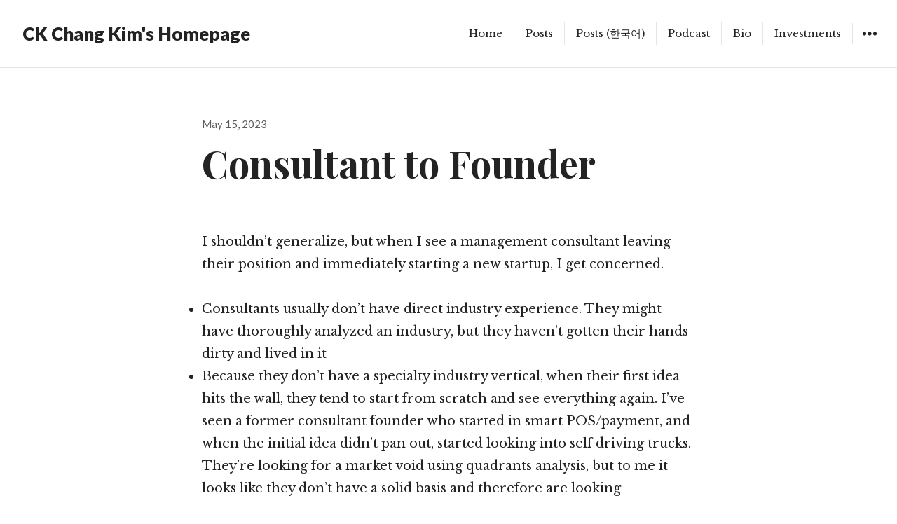

--- FILE ---
content_type: text/html; charset=UTF-8
request_url: https://www.changkim.me/2023/05/15/consultant-to-founder/
body_size: 8710
content:
<!DOCTYPE html>
<html lang="en-US" class="no-js">
<head>
<meta charset="UTF-8">
<meta name="viewport" content="width=device-width, initial-scale=1">
<link rel="profile" href="http://gmpg.org/xfn/11">
<link rel="pingback" href="https://www.changkim.me/xmlrpc.php">
<script>(function(html){html.className = html.className.replace(/\bno-js\b/,'js')})(document.documentElement);</script>
<title>Consultant to Founder &#8211; CK Chang Kim&#039;s Homepage</title>
<meta name='robots' content='max-image-preview:large' />
<link rel='dns-prefetch' href='//fonts.googleapis.com' />
<link rel="alternate" type="application/rss+xml" title="CK Chang Kim&#039;s Homepage &raquo; Feed" href="https://www.changkim.me/feed/" />
<link rel="alternate" type="application/rss+xml" title="CK Chang Kim&#039;s Homepage &raquo; Comments Feed" href="https://www.changkim.me/comments/feed/" />
<link rel="alternate" title="oEmbed (JSON)" type="application/json+oembed" href="https://www.changkim.me/wp-json/oembed/1.0/embed?url=https%3A%2F%2Fwww.changkim.me%2F2023%2F05%2F15%2Fconsultant-to-founder%2F" />
<link rel="alternate" title="oEmbed (XML)" type="text/xml+oembed" href="https://www.changkim.me/wp-json/oembed/1.0/embed?url=https%3A%2F%2Fwww.changkim.me%2F2023%2F05%2F15%2Fconsultant-to-founder%2F&#038;format=xml" />
<style id='wp-img-auto-sizes-contain-inline-css' type='text/css'>
img:is([sizes=auto i],[sizes^="auto," i]){contain-intrinsic-size:3000px 1500px}
/*# sourceURL=wp-img-auto-sizes-contain-inline-css */
</style>
<style id='wp-emoji-styles-inline-css' type='text/css'>

	img.wp-smiley, img.emoji {
		display: inline !important;
		border: none !important;
		box-shadow: none !important;
		height: 1em !important;
		width: 1em !important;
		margin: 0 0.07em !important;
		vertical-align: -0.1em !important;
		background: none !important;
		padding: 0 !important;
	}
/*# sourceURL=wp-emoji-styles-inline-css */
</style>
<style id='wp-block-library-inline-css' type='text/css'>
:root{--wp-block-synced-color:#7a00df;--wp-block-synced-color--rgb:122,0,223;--wp-bound-block-color:var(--wp-block-synced-color);--wp-editor-canvas-background:#ddd;--wp-admin-theme-color:#007cba;--wp-admin-theme-color--rgb:0,124,186;--wp-admin-theme-color-darker-10:#006ba1;--wp-admin-theme-color-darker-10--rgb:0,107,160.5;--wp-admin-theme-color-darker-20:#005a87;--wp-admin-theme-color-darker-20--rgb:0,90,135;--wp-admin-border-width-focus:2px}@media (min-resolution:192dpi){:root{--wp-admin-border-width-focus:1.5px}}.wp-element-button{cursor:pointer}:root .has-very-light-gray-background-color{background-color:#eee}:root .has-very-dark-gray-background-color{background-color:#313131}:root .has-very-light-gray-color{color:#eee}:root .has-very-dark-gray-color{color:#313131}:root .has-vivid-green-cyan-to-vivid-cyan-blue-gradient-background{background:linear-gradient(135deg,#00d084,#0693e3)}:root .has-purple-crush-gradient-background{background:linear-gradient(135deg,#34e2e4,#4721fb 50%,#ab1dfe)}:root .has-hazy-dawn-gradient-background{background:linear-gradient(135deg,#faaca8,#dad0ec)}:root .has-subdued-olive-gradient-background{background:linear-gradient(135deg,#fafae1,#67a671)}:root .has-atomic-cream-gradient-background{background:linear-gradient(135deg,#fdd79a,#004a59)}:root .has-nightshade-gradient-background{background:linear-gradient(135deg,#330968,#31cdcf)}:root .has-midnight-gradient-background{background:linear-gradient(135deg,#020381,#2874fc)}:root{--wp--preset--font-size--normal:16px;--wp--preset--font-size--huge:42px}.has-regular-font-size{font-size:1em}.has-larger-font-size{font-size:2.625em}.has-normal-font-size{font-size:var(--wp--preset--font-size--normal)}.has-huge-font-size{font-size:var(--wp--preset--font-size--huge)}.has-text-align-center{text-align:center}.has-text-align-left{text-align:left}.has-text-align-right{text-align:right}.has-fit-text{white-space:nowrap!important}#end-resizable-editor-section{display:none}.aligncenter{clear:both}.items-justified-left{justify-content:flex-start}.items-justified-center{justify-content:center}.items-justified-right{justify-content:flex-end}.items-justified-space-between{justify-content:space-between}.screen-reader-text{border:0;clip-path:inset(50%);height:1px;margin:-1px;overflow:hidden;padding:0;position:absolute;width:1px;word-wrap:normal!important}.screen-reader-text:focus{background-color:#ddd;clip-path:none;color:#444;display:block;font-size:1em;height:auto;left:5px;line-height:normal;padding:15px 23px 14px;text-decoration:none;top:5px;width:auto;z-index:100000}html :where(.has-border-color){border-style:solid}html :where([style*=border-top-color]){border-top-style:solid}html :where([style*=border-right-color]){border-right-style:solid}html :where([style*=border-bottom-color]){border-bottom-style:solid}html :where([style*=border-left-color]){border-left-style:solid}html :where([style*=border-width]){border-style:solid}html :where([style*=border-top-width]){border-top-style:solid}html :where([style*=border-right-width]){border-right-style:solid}html :where([style*=border-bottom-width]){border-bottom-style:solid}html :where([style*=border-left-width]){border-left-style:solid}html :where(img[class*=wp-image-]){height:auto;max-width:100%}:where(figure){margin:0 0 1em}html :where(.is-position-sticky){--wp-admin--admin-bar--position-offset:var(--wp-admin--admin-bar--height,0px)}@media screen and (max-width:600px){html :where(.is-position-sticky){--wp-admin--admin-bar--position-offset:0px}}

/*# sourceURL=wp-block-library-inline-css */
</style><style id='wp-block-list-inline-css' type='text/css'>
ol,ul{box-sizing:border-box}:root :where(.wp-block-list.has-background){padding:1.25em 2.375em}
/*# sourceURL=https://www.changkim.me/wp-includes/blocks/list/style.min.css */
</style>
<style id='wp-block-paragraph-inline-css' type='text/css'>
.is-small-text{font-size:.875em}.is-regular-text{font-size:1em}.is-large-text{font-size:2.25em}.is-larger-text{font-size:3em}.has-drop-cap:not(:focus):first-letter{float:left;font-size:8.4em;font-style:normal;font-weight:100;line-height:.68;margin:.05em .1em 0 0;text-transform:uppercase}body.rtl .has-drop-cap:not(:focus):first-letter{float:none;margin-left:.1em}p.has-drop-cap.has-background{overflow:hidden}:root :where(p.has-background){padding:1.25em 2.375em}:where(p.has-text-color:not(.has-link-color)) a{color:inherit}p.has-text-align-left[style*="writing-mode:vertical-lr"],p.has-text-align-right[style*="writing-mode:vertical-rl"]{rotate:180deg}
/*# sourceURL=https://www.changkim.me/wp-includes/blocks/paragraph/style.min.css */
</style>
<style id='global-styles-inline-css' type='text/css'>
:root{--wp--preset--aspect-ratio--square: 1;--wp--preset--aspect-ratio--4-3: 4/3;--wp--preset--aspect-ratio--3-4: 3/4;--wp--preset--aspect-ratio--3-2: 3/2;--wp--preset--aspect-ratio--2-3: 2/3;--wp--preset--aspect-ratio--16-9: 16/9;--wp--preset--aspect-ratio--9-16: 9/16;--wp--preset--color--black: #000000;--wp--preset--color--cyan-bluish-gray: #abb8c3;--wp--preset--color--white: #ffffff;--wp--preset--color--pale-pink: #f78da7;--wp--preset--color--vivid-red: #cf2e2e;--wp--preset--color--luminous-vivid-orange: #ff6900;--wp--preset--color--luminous-vivid-amber: #fcb900;--wp--preset--color--light-green-cyan: #7bdcb5;--wp--preset--color--vivid-green-cyan: #00d084;--wp--preset--color--pale-cyan-blue: #8ed1fc;--wp--preset--color--vivid-cyan-blue: #0693e3;--wp--preset--color--vivid-purple: #9b51e0;--wp--preset--gradient--vivid-cyan-blue-to-vivid-purple: linear-gradient(135deg,rgb(6,147,227) 0%,rgb(155,81,224) 100%);--wp--preset--gradient--light-green-cyan-to-vivid-green-cyan: linear-gradient(135deg,rgb(122,220,180) 0%,rgb(0,208,130) 100%);--wp--preset--gradient--luminous-vivid-amber-to-luminous-vivid-orange: linear-gradient(135deg,rgb(252,185,0) 0%,rgb(255,105,0) 100%);--wp--preset--gradient--luminous-vivid-orange-to-vivid-red: linear-gradient(135deg,rgb(255,105,0) 0%,rgb(207,46,46) 100%);--wp--preset--gradient--very-light-gray-to-cyan-bluish-gray: linear-gradient(135deg,rgb(238,238,238) 0%,rgb(169,184,195) 100%);--wp--preset--gradient--cool-to-warm-spectrum: linear-gradient(135deg,rgb(74,234,220) 0%,rgb(151,120,209) 20%,rgb(207,42,186) 40%,rgb(238,44,130) 60%,rgb(251,105,98) 80%,rgb(254,248,76) 100%);--wp--preset--gradient--blush-light-purple: linear-gradient(135deg,rgb(255,206,236) 0%,rgb(152,150,240) 100%);--wp--preset--gradient--blush-bordeaux: linear-gradient(135deg,rgb(254,205,165) 0%,rgb(254,45,45) 50%,rgb(107,0,62) 100%);--wp--preset--gradient--luminous-dusk: linear-gradient(135deg,rgb(255,203,112) 0%,rgb(199,81,192) 50%,rgb(65,88,208) 100%);--wp--preset--gradient--pale-ocean: linear-gradient(135deg,rgb(255,245,203) 0%,rgb(182,227,212) 50%,rgb(51,167,181) 100%);--wp--preset--gradient--electric-grass: linear-gradient(135deg,rgb(202,248,128) 0%,rgb(113,206,126) 100%);--wp--preset--gradient--midnight: linear-gradient(135deg,rgb(2,3,129) 0%,rgb(40,116,252) 100%);--wp--preset--font-size--small: 13px;--wp--preset--font-size--medium: 20px;--wp--preset--font-size--large: 36px;--wp--preset--font-size--x-large: 42px;--wp--preset--spacing--20: 0.44rem;--wp--preset--spacing--30: 0.67rem;--wp--preset--spacing--40: 1rem;--wp--preset--spacing--50: 1.5rem;--wp--preset--spacing--60: 2.25rem;--wp--preset--spacing--70: 3.38rem;--wp--preset--spacing--80: 5.06rem;--wp--preset--shadow--natural: 6px 6px 9px rgba(0, 0, 0, 0.2);--wp--preset--shadow--deep: 12px 12px 50px rgba(0, 0, 0, 0.4);--wp--preset--shadow--sharp: 6px 6px 0px rgba(0, 0, 0, 0.2);--wp--preset--shadow--outlined: 6px 6px 0px -3px rgb(255, 255, 255), 6px 6px rgb(0, 0, 0);--wp--preset--shadow--crisp: 6px 6px 0px rgb(0, 0, 0);}:where(.is-layout-flex){gap: 0.5em;}:where(.is-layout-grid){gap: 0.5em;}body .is-layout-flex{display: flex;}.is-layout-flex{flex-wrap: wrap;align-items: center;}.is-layout-flex > :is(*, div){margin: 0;}body .is-layout-grid{display: grid;}.is-layout-grid > :is(*, div){margin: 0;}:where(.wp-block-columns.is-layout-flex){gap: 2em;}:where(.wp-block-columns.is-layout-grid){gap: 2em;}:where(.wp-block-post-template.is-layout-flex){gap: 1.25em;}:where(.wp-block-post-template.is-layout-grid){gap: 1.25em;}.has-black-color{color: var(--wp--preset--color--black) !important;}.has-cyan-bluish-gray-color{color: var(--wp--preset--color--cyan-bluish-gray) !important;}.has-white-color{color: var(--wp--preset--color--white) !important;}.has-pale-pink-color{color: var(--wp--preset--color--pale-pink) !important;}.has-vivid-red-color{color: var(--wp--preset--color--vivid-red) !important;}.has-luminous-vivid-orange-color{color: var(--wp--preset--color--luminous-vivid-orange) !important;}.has-luminous-vivid-amber-color{color: var(--wp--preset--color--luminous-vivid-amber) !important;}.has-light-green-cyan-color{color: var(--wp--preset--color--light-green-cyan) !important;}.has-vivid-green-cyan-color{color: var(--wp--preset--color--vivid-green-cyan) !important;}.has-pale-cyan-blue-color{color: var(--wp--preset--color--pale-cyan-blue) !important;}.has-vivid-cyan-blue-color{color: var(--wp--preset--color--vivid-cyan-blue) !important;}.has-vivid-purple-color{color: var(--wp--preset--color--vivid-purple) !important;}.has-black-background-color{background-color: var(--wp--preset--color--black) !important;}.has-cyan-bluish-gray-background-color{background-color: var(--wp--preset--color--cyan-bluish-gray) !important;}.has-white-background-color{background-color: var(--wp--preset--color--white) !important;}.has-pale-pink-background-color{background-color: var(--wp--preset--color--pale-pink) !important;}.has-vivid-red-background-color{background-color: var(--wp--preset--color--vivid-red) !important;}.has-luminous-vivid-orange-background-color{background-color: var(--wp--preset--color--luminous-vivid-orange) !important;}.has-luminous-vivid-amber-background-color{background-color: var(--wp--preset--color--luminous-vivid-amber) !important;}.has-light-green-cyan-background-color{background-color: var(--wp--preset--color--light-green-cyan) !important;}.has-vivid-green-cyan-background-color{background-color: var(--wp--preset--color--vivid-green-cyan) !important;}.has-pale-cyan-blue-background-color{background-color: var(--wp--preset--color--pale-cyan-blue) !important;}.has-vivid-cyan-blue-background-color{background-color: var(--wp--preset--color--vivid-cyan-blue) !important;}.has-vivid-purple-background-color{background-color: var(--wp--preset--color--vivid-purple) !important;}.has-black-border-color{border-color: var(--wp--preset--color--black) !important;}.has-cyan-bluish-gray-border-color{border-color: var(--wp--preset--color--cyan-bluish-gray) !important;}.has-white-border-color{border-color: var(--wp--preset--color--white) !important;}.has-pale-pink-border-color{border-color: var(--wp--preset--color--pale-pink) !important;}.has-vivid-red-border-color{border-color: var(--wp--preset--color--vivid-red) !important;}.has-luminous-vivid-orange-border-color{border-color: var(--wp--preset--color--luminous-vivid-orange) !important;}.has-luminous-vivid-amber-border-color{border-color: var(--wp--preset--color--luminous-vivid-amber) !important;}.has-light-green-cyan-border-color{border-color: var(--wp--preset--color--light-green-cyan) !important;}.has-vivid-green-cyan-border-color{border-color: var(--wp--preset--color--vivid-green-cyan) !important;}.has-pale-cyan-blue-border-color{border-color: var(--wp--preset--color--pale-cyan-blue) !important;}.has-vivid-cyan-blue-border-color{border-color: var(--wp--preset--color--vivid-cyan-blue) !important;}.has-vivid-purple-border-color{border-color: var(--wp--preset--color--vivid-purple) !important;}.has-vivid-cyan-blue-to-vivid-purple-gradient-background{background: var(--wp--preset--gradient--vivid-cyan-blue-to-vivid-purple) !important;}.has-light-green-cyan-to-vivid-green-cyan-gradient-background{background: var(--wp--preset--gradient--light-green-cyan-to-vivid-green-cyan) !important;}.has-luminous-vivid-amber-to-luminous-vivid-orange-gradient-background{background: var(--wp--preset--gradient--luminous-vivid-amber-to-luminous-vivid-orange) !important;}.has-luminous-vivid-orange-to-vivid-red-gradient-background{background: var(--wp--preset--gradient--luminous-vivid-orange-to-vivid-red) !important;}.has-very-light-gray-to-cyan-bluish-gray-gradient-background{background: var(--wp--preset--gradient--very-light-gray-to-cyan-bluish-gray) !important;}.has-cool-to-warm-spectrum-gradient-background{background: var(--wp--preset--gradient--cool-to-warm-spectrum) !important;}.has-blush-light-purple-gradient-background{background: var(--wp--preset--gradient--blush-light-purple) !important;}.has-blush-bordeaux-gradient-background{background: var(--wp--preset--gradient--blush-bordeaux) !important;}.has-luminous-dusk-gradient-background{background: var(--wp--preset--gradient--luminous-dusk) !important;}.has-pale-ocean-gradient-background{background: var(--wp--preset--gradient--pale-ocean) !important;}.has-electric-grass-gradient-background{background: var(--wp--preset--gradient--electric-grass) !important;}.has-midnight-gradient-background{background: var(--wp--preset--gradient--midnight) !important;}.has-small-font-size{font-size: var(--wp--preset--font-size--small) !important;}.has-medium-font-size{font-size: var(--wp--preset--font-size--medium) !important;}.has-large-font-size{font-size: var(--wp--preset--font-size--large) !important;}.has-x-large-font-size{font-size: var(--wp--preset--font-size--x-large) !important;}
/*# sourceURL=global-styles-inline-css */
</style>

<style id='classic-theme-styles-inline-css' type='text/css'>
/*! This file is auto-generated */
.wp-block-button__link{color:#fff;background-color:#32373c;border-radius:9999px;box-shadow:none;text-decoration:none;padding:calc(.667em + 2px) calc(1.333em + 2px);font-size:1.125em}.wp-block-file__button{background:#32373c;color:#fff;text-decoration:none}
/*# sourceURL=/wp-includes/css/classic-themes.min.css */
</style>
<link rel='stylesheet' id='resonar-fonts-css' href='https://fonts.googleapis.com/css?family=Libre+Baskerville%3A400%2C700%2C400italic%7CLato%3A400%2C700%2C900%2C400italic%2C700italic%2C900italic%7CPlayfair+Display%3A400%2C700%2C400italic%2C700italic%7CInconsolata%3A400&#038;subset=latin%2Clatin-ext' type='text/css' media='all' />
<link rel='stylesheet' id='genericons-css' href='https://www.changkim.me/wp-content/plugins/jetpack/_inc/genericons/genericons/genericons.css?ver=3.1' type='text/css' media='all' />
<link rel='stylesheet' id='resonar-style-css' href='https://www.changkim.me/wp-content/themes/resonar/style.css?ver=6.9' type='text/css' media='all' />
<script type="text/javascript" src="https://www.changkim.me/wp-includes/js/jquery/jquery.min.js?ver=3.7.1" id="jquery-core-js"></script>
<script type="text/javascript" src="https://www.changkim.me/wp-includes/js/jquery/jquery-migrate.min.js?ver=3.4.1" id="jquery-migrate-js"></script>
<link rel="https://api.w.org/" href="https://www.changkim.me/wp-json/" /><link rel="alternate" title="JSON" type="application/json" href="https://www.changkim.me/wp-json/wp/v2/posts/1721" /><link rel="EditURI" type="application/rsd+xml" title="RSD" href="https://www.changkim.me/xmlrpc.php?rsd" />
<meta name="generator" content="WordPress 6.9" />
<link rel="canonical" href="https://www.changkim.me/2023/05/15/consultant-to-founder/" />
<link rel='shortlink' href='https://www.changkim.me/?p=1721' />
	<style type="text/css" id="resonar-custom-background-css">
		</style>
<link rel="icon" href="https://www.changkim.me/wp-content/uploads/2023/05/cropped-android-chrome-512x512-1-32x32.png" sizes="32x32" />
<link rel="icon" href="https://www.changkim.me/wp-content/uploads/2023/05/cropped-android-chrome-512x512-1-192x192.png" sizes="192x192" />
<link rel="apple-touch-icon" href="https://www.changkim.me/wp-content/uploads/2023/05/cropped-android-chrome-512x512-1-180x180.png" />
<meta name="msapplication-TileImage" content="https://www.changkim.me/wp-content/uploads/2023/05/cropped-android-chrome-512x512-1-270x270.png" />
</head>

<body class="wp-singular post-template-default single single-post postid-1721 single-format-standard wp-theme-resonar custom-menu">
<div id="page" class="hfeed site">
	<a class="skip-link screen-reader-text" href="#content">Skip to content</a>

	
	<header id="masthead" class="site-header" role="banner">
		<div class="site-branding">
			
							<p class="site-title"><a href="https://www.changkim.me/" rel="home">CK Chang Kim&#039;s Homepage</a></p>
					</div><!-- .site-branding -->

		<button id="sidebar-toggle" class="sidebar-toggle"></button>

					<nav class="main-navigation" role="navigation">
				<div class="menu-top-menu-container"><ul id="menu-top-menu" class="nav-menu"><li id="menu-item-18" class="menu-item menu-item-type-custom menu-item-object-custom menu-item-18"><a href="https://changkim.me/">Home</a></li>
<li id="menu-item-1611" class="menu-item menu-item-type-taxonomy menu-item-object-category current-post-ancestor current-menu-parent current-post-parent menu-item-1611"><a href="https://www.changkim.me/category/blog_post/">Posts</a></li>
<li id="menu-item-829" class="menu-item menu-item-type-taxonomy menu-item-object-category menu-item-829"><a href="https://www.changkim.me/category/korean-posts/">Posts (한국어)</a></li>
<li id="menu-item-1791" class="menu-item menu-item-type-taxonomy menu-item-object-category menu-item-1791"><a href="https://www.changkim.me/category/podcast/">Podcast</a></li>
<li id="menu-item-1756" class="menu-item menu-item-type-custom menu-item-object-custom menu-item-1756"><a href="https://cklink.notion.site/cklink/Chang-Kim-Bio-d5a2a44bceed4e6293215b80ab7bb4d2">Bio</a></li>
<li id="menu-item-1742" class="menu-item menu-item-type-custom menu-item-object-custom menu-item-1742"><a href="https://cklink.notion.site/CK-s-Angel-Investments-2cf6e80466b84c91b62bd96178b921f5">Investments</a></li>
</ul></div>			</nav><!-- .main-navigation -->
			</header><!-- .site-header -->

	<div id="content" class="site-content">

	<div id="primary" class="content-area">
		<main id="main" class="site-main" role="main">

		
<article id="post-1721" class="post-1721 post type-post status-publish format-standard hentry category-blog_post">
			<header class="entry-header">
			<div class="entry-header-inner">
				<div class="entry-date">
					<span class="posted-on"><span class="screen-reader-text">Posted on </span><a href="https://www.changkim.me/2023/05/15/consultant-to-founder/" rel="bookmark"><time class="entry-date published updated" datetime="2023-05-15T23:06:00+00:00">May 15, 2023</time></a></span>				</div>

				<h1 class="entry-title">Consultant to Founder</h1>			</div>
		</header>
	
	<div class="entry-content-footer">
		<div class="entry-content">
			
<p>I shouldn’t generalize, but when I see a management consultant leaving their position and immediately starting a new startup, I get concerned.</p>



<ul class="wp-block-list">
<li>Consultants usually don’t have direct industry experience. They might have thoroughly analyzed an industry, but they haven’t gotten their hands dirty and lived in it</li>



<li>Because they don’t have a specialty industry vertical, when their first idea hits the wall, they tend to start from scratch and see everything again. I’ve seen a former consultant founder who started in smart POS/payment, and when the initial idea didn’t pan out, started looking into self driving trucks. They’re looking for a market void using quadrants analysis, but to me it looks like they don’t have a solid basis and therefore are looking everywhere</li>



<li>Usually they don’t have the skill sets most needed in early stage startups, like coding, UX design, or growth hacking. They sure can create beautiful decks, but no early stage investor I know decide to invest based on decks</li>
</ul>



<p>My recommendation is, try to get a job at a high-growth startup and learn from good founders and management team by working side by side with them.</p>



<p>Or, if there’s an industry you’re passionate about, go into that industry, learn the shit out of it, and then stay in there for a long time. Another great thing about that approach is you’ll likely meet ambitous and forward-thinking people who have a ton of industry experience but is frustrated by the slow advancement, who would be perfect cofounders.</p>



<p>One founder built a unicorn company in smart chip design. The founder is a former consultant. He was fascinated with the semiconductor industry for some reason and was fixated in creating a better solution, partnered with an industry expert, and built a unicorn company in short few years.</p>
					</div><!-- .entry-content -->

		<footer class="entry-footer">
			
<div class="author-info">
	<div class="author-avatar">
		<img alt='' src='https://secure.gravatar.com/avatar/0264265533bbe10048fa0a3e6d5b890a69fa1a2f51fe7fd325d16f8305b6795e?s=64&#038;d=mm&#038;r=g' srcset='https://secure.gravatar.com/avatar/0264265533bbe10048fa0a3e6d5b890a69fa1a2f51fe7fd325d16f8305b6795e?s=128&#038;d=mm&#038;r=g 2x' class='avatar avatar-64 photo' height='64' width='64' decoding='async'/>	</div><!-- .author-avatar -->

	<div class="author-description">
		<h2 class="author-heading">Published by</h2>

		<h3 class="author-title">CK</h3>

		<p class="author-bio">
						<a class="author-link" href="https://www.changkim.me/author/changkim_f1euqe/" rel="author">
				View all posts by CK			</a>
		</p><!-- .author-bio -->

	</div><!-- .author-description -->
</div><!-- .author-info -->
			<span class="cat-links"><span class="screen-reader-text">Categories </span><a href="https://www.changkim.me/category/blog_post/" rel="category tag">blog_post</a></span>					</footer><!-- .entry-footer -->
	</div>
</article><!-- #post-## -->

	<nav class="navigation post-navigation" aria-label="Posts">
		<h2 class="screen-reader-text">Post navigation</h2>
		<div class="nav-links"><div class="nav-previous"><a href="https://www.changkim.me/2023/05/15/postponing-layoffs-doubly-sucks/" rel="prev"><span class="meta-nav" aria-hidden="true">Previous</span> <span class="screen-reader-text">Previous post:</span> <span class="post-title">Postponing Layoffs = Doubly Sucks</span></a></div><div class="nav-next"><a href="https://www.changkim.me/2023/05/15/how-to-build-a-unicorn/" rel="next"><span class="meta-nav" aria-hidden="true">Next</span> <span class="screen-reader-text">Next post:</span> <span class="post-title">How to Build a Unicorn</span></a></div></div>
	</nav>
		</main><!-- .site-main -->
	</div><!-- .content-area -->

			<div id="sidebar" class="sidebar">
		<div id="sidebar-inner" class="sidebar-inner">

					<nav class="main-navigation" role="navigation">
				<h2 class="menu-heading widget-title">Menu</h2>
				<div class="menu-top-menu-container"><ul id="menu-top-menu-1" class="nav-menu"><li class="menu-item menu-item-type-custom menu-item-object-custom menu-item-18"><a href="https://changkim.me/">Home</a></li>
<li class="menu-item menu-item-type-taxonomy menu-item-object-category current-post-ancestor current-menu-parent current-post-parent menu-item-1611"><a href="https://www.changkim.me/category/blog_post/">Posts</a></li>
<li class="menu-item menu-item-type-taxonomy menu-item-object-category menu-item-829"><a href="https://www.changkim.me/category/korean-posts/">Posts (한국어)</a></li>
<li class="menu-item menu-item-type-taxonomy menu-item-object-category menu-item-1791"><a href="https://www.changkim.me/category/podcast/">Podcast</a></li>
<li class="menu-item menu-item-type-custom menu-item-object-custom menu-item-1756"><a href="https://cklink.notion.site/cklink/Chang-Kim-Bio-d5a2a44bceed4e6293215b80ab7bb4d2">Bio</a></li>
<li class="menu-item menu-item-type-custom menu-item-object-custom menu-item-1742"><a href="https://cklink.notion.site/CK-s-Angel-Investments-2cf6e80466b84c91b62bd96178b921f5">Investments</a></li>
</ul></div>			</nav><!-- .main-navigation -->
		
					<nav id="social-navigation" class="social-navigation">
				<div class="menu-social-links-menu-container"><ul id="menu-social-links-menu" class="menu"><li id="menu-item-1637" class="menu-item menu-item-type-custom menu-item-object-custom menu-item-1637"><a href="https://www.linkedin.com/in/changkim/"><span class="screen-reader-text">LinkedIn</span></a></li>
<li id="menu-item-24" class="menu-item menu-item-type-custom menu-item-object-custom menu-item-24"><a href="https://twitter.com/chang1"><span class="screen-reader-text">Twitter</span></a></li>
<li id="menu-item-23" class="menu-item menu-item-type-custom menu-item-object-custom menu-item-23"><a href="https://www.facebook.com/chang.w.kim"><span class="screen-reader-text">Facebook</span></a></li>
</ul></div>			</nav><!-- .social-navigation -->
		
					<div id="secondary" class="widget-area" role="complementary">
				<aside id="search-3" class="widget widget_search"><h2 class="widget-title">Search</h2><form role="search" method="get" class="search-form" action="https://www.changkim.me/">
				<label>
					<span class="screen-reader-text">Search for:</span>
					<input type="search" class="search-field" placeholder="Search &hellip;" value="" name="s" />
				</label>
				<input type="submit" class="search-submit screen-reader-text" value="Search" />
			</form></aside>			</div><!-- .widget-area -->
		
		</div>
	</div><!-- .sidebar -->

	</div><!-- .site-content -->

	<footer id="colophon" class="site-footer" role="contentinfo">
		<div class="site-info">
			<a href="http://wordpress.org/">Proudly powered by WordPress</a>
			<span class="sep"> | </span>
			Theme: Resonar by <a href="http://wordpress.com/themes/resonar/" rel="designer">WordPress.com</a>.		</div><!-- .site-info -->
	</footer><!-- .site-footer -->
</div><!-- .site -->

<script type="speculationrules">
{"prefetch":[{"source":"document","where":{"and":[{"href_matches":"/*"},{"not":{"href_matches":["/wp-*.php","/wp-admin/*","/wp-content/uploads/*","/wp-content/*","/wp-content/plugins/*","/wp-content/themes/resonar/*","/*\\?(.+)"]}},{"not":{"selector_matches":"a[rel~=\"nofollow\"]"}},{"not":{"selector_matches":".no-prefetch, .no-prefetch a"}}]},"eagerness":"conservative"}]}
</script>
<script type="text/javascript" src="https://www.changkim.me/wp-content/themes/resonar/js/skip-link-focus-fix.js?ver=20150302" id="resonar-skip-link-focus-fix-js"></script>
<script type="text/javascript" id="resonar-script-js-extra">
/* <![CDATA[ */
var screenReaderText = {"expand":"\u003Cspan class=\"screen-reader-text\"\u003Eexpand child menu\u003C/span\u003E","collapse":"\u003Cspan class=\"screen-reader-text\"\u003Ecollapse child menu\u003C/span\u003E"};
var toggleButtonText = {"menu":"Menu","widgets":"Widgets","both":"Menu & Widgets"};
//# sourceURL=resonar-script-js-extra
/* ]]> */
</script>
<script type="text/javascript" src="https://www.changkim.me/wp-content/themes/resonar/js/functions.js?ver=20150302" id="resonar-script-js"></script>
<script id="wp-emoji-settings" type="application/json">
{"baseUrl":"https://s.w.org/images/core/emoji/17.0.2/72x72/","ext":".png","svgUrl":"https://s.w.org/images/core/emoji/17.0.2/svg/","svgExt":".svg","source":{"concatemoji":"https://www.changkim.me/wp-includes/js/wp-emoji-release.min.js?ver=6.9"}}
</script>
<script type="module">
/* <![CDATA[ */
/*! This file is auto-generated */
const a=JSON.parse(document.getElementById("wp-emoji-settings").textContent),o=(window._wpemojiSettings=a,"wpEmojiSettingsSupports"),s=["flag","emoji"];function i(e){try{var t={supportTests:e,timestamp:(new Date).valueOf()};sessionStorage.setItem(o,JSON.stringify(t))}catch(e){}}function c(e,t,n){e.clearRect(0,0,e.canvas.width,e.canvas.height),e.fillText(t,0,0);t=new Uint32Array(e.getImageData(0,0,e.canvas.width,e.canvas.height).data);e.clearRect(0,0,e.canvas.width,e.canvas.height),e.fillText(n,0,0);const a=new Uint32Array(e.getImageData(0,0,e.canvas.width,e.canvas.height).data);return t.every((e,t)=>e===a[t])}function p(e,t){e.clearRect(0,0,e.canvas.width,e.canvas.height),e.fillText(t,0,0);var n=e.getImageData(16,16,1,1);for(let e=0;e<n.data.length;e++)if(0!==n.data[e])return!1;return!0}function u(e,t,n,a){switch(t){case"flag":return n(e,"\ud83c\udff3\ufe0f\u200d\u26a7\ufe0f","\ud83c\udff3\ufe0f\u200b\u26a7\ufe0f")?!1:!n(e,"\ud83c\udde8\ud83c\uddf6","\ud83c\udde8\u200b\ud83c\uddf6")&&!n(e,"\ud83c\udff4\udb40\udc67\udb40\udc62\udb40\udc65\udb40\udc6e\udb40\udc67\udb40\udc7f","\ud83c\udff4\u200b\udb40\udc67\u200b\udb40\udc62\u200b\udb40\udc65\u200b\udb40\udc6e\u200b\udb40\udc67\u200b\udb40\udc7f");case"emoji":return!a(e,"\ud83e\u1fac8")}return!1}function f(e,t,n,a){let r;const o=(r="undefined"!=typeof WorkerGlobalScope&&self instanceof WorkerGlobalScope?new OffscreenCanvas(300,150):document.createElement("canvas")).getContext("2d",{willReadFrequently:!0}),s=(o.textBaseline="top",o.font="600 32px Arial",{});return e.forEach(e=>{s[e]=t(o,e,n,a)}),s}function r(e){var t=document.createElement("script");t.src=e,t.defer=!0,document.head.appendChild(t)}a.supports={everything:!0,everythingExceptFlag:!0},new Promise(t=>{let n=function(){try{var e=JSON.parse(sessionStorage.getItem(o));if("object"==typeof e&&"number"==typeof e.timestamp&&(new Date).valueOf()<e.timestamp+604800&&"object"==typeof e.supportTests)return e.supportTests}catch(e){}return null}();if(!n){if("undefined"!=typeof Worker&&"undefined"!=typeof OffscreenCanvas&&"undefined"!=typeof URL&&URL.createObjectURL&&"undefined"!=typeof Blob)try{var e="postMessage("+f.toString()+"("+[JSON.stringify(s),u.toString(),c.toString(),p.toString()].join(",")+"));",a=new Blob([e],{type:"text/javascript"});const r=new Worker(URL.createObjectURL(a),{name:"wpTestEmojiSupports"});return void(r.onmessage=e=>{i(n=e.data),r.terminate(),t(n)})}catch(e){}i(n=f(s,u,c,p))}t(n)}).then(e=>{for(const n in e)a.supports[n]=e[n],a.supports.everything=a.supports.everything&&a.supports[n],"flag"!==n&&(a.supports.everythingExceptFlag=a.supports.everythingExceptFlag&&a.supports[n]);var t;a.supports.everythingExceptFlag=a.supports.everythingExceptFlag&&!a.supports.flag,a.supports.everything||((t=a.source||{}).concatemoji?r(t.concatemoji):t.wpemoji&&t.twemoji&&(r(t.twemoji),r(t.wpemoji)))});
//# sourceURL=https://www.changkim.me/wp-includes/js/wp-emoji-loader.min.js
/* ]]> */
</script>
</body>
</html>
